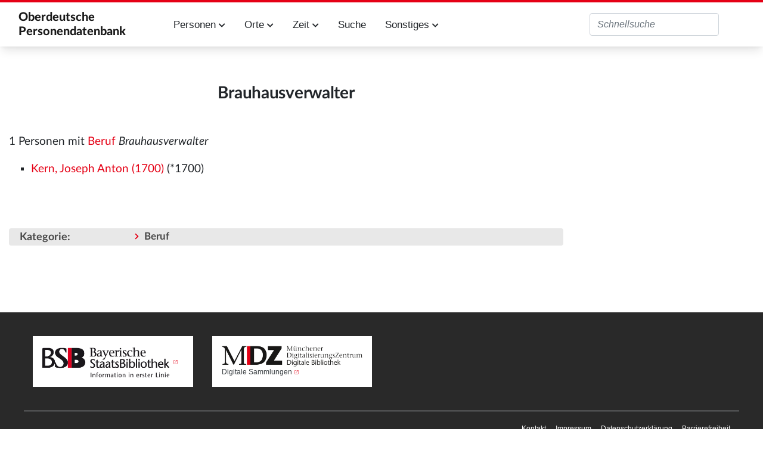

--- FILE ---
content_type: text/html; charset=UTF-8
request_url: https://oberdeutsche-personendatenbank.digitale-sammlungen.de/Datenbank/Beruf:Brauhausverwalter
body_size: 4823
content:
<!DOCTYPE html>
<html class="client-nojs" lang="de" dir="ltr">
<head>
<meta charset="UTF-8">
<title>Beruf:Brauhausverwalter – Oberdeutsche Personendatenbank</title>
<script>document.documentElement.className="client-js";RLCONF={"wgBreakFrames":false,"wgSeparatorTransformTable":[",\t.",".\t,"],"wgDigitTransformTable":["",""],"wgDefaultDateFormat":"dmy","wgMonthNames":["","Januar","Februar","März","April","Mai","Juni","Juli","August","September","Oktober","November","Dezember"],"wgRequestId":"aXFi9pbhKRls08iQapYcvgAAAAM","wgCanonicalNamespace":"Beruf","wgCanonicalSpecialPageName":false,"wgNamespaceNumber":406,"wgPageName":"Beruf:Brauhausverwalter","wgTitle":"Brauhausverwalter","wgCurRevisionId":939475,"wgRevisionId":939475,"wgArticleId":410115,"wgIsArticle":true,"wgIsRedirect":false,"wgAction":"view","wgUserName":null,"wgUserGroups":["*"],"wgCategories":["Beruf"],"wgPageViewLanguage":"de","wgPageContentLanguage":"de","wgPageContentModel":"wikitext","wgRelevantPageName":"Beruf:Brauhausverwalter","wgRelevantArticleId":410115,"wgIsProbablyEditable":false,"wgRelevantPageIsProbablyEditable":false,"wgRestrictionEdit":[],"wgRestrictionMove":[],"wgPageFormsTargetName":null,"wgPageFormsAutocompleteValues":[],"wgPageFormsAutocompleteOnAllChars":false,"wgPageFormsFieldProperties":[],"wgPageFormsCargoFields":[],"wgPageFormsDependentFields":[],"wgPageFormsCalendarValues":[],"wgPageFormsCalendarParams":[],"wgPageFormsCalendarHTML":null,"wgPageFormsGridValues":[],"wgPageFormsGridParams":[],"wgPageFormsContLangYes":null,"wgPageFormsContLangNo":null,"wgPageFormsContLangMonths":[],"wgPageFormsHeightForMinimizingInstances":800,"wgPageFormsDelayReload":false,"wgPageFormsShowOnSelect":[],"wgPageFormsScriptPath":"/extensions/PageForms","edgValues":[],"wgPageFormsEDSettings":null,"wgAmericanDates":false,"wgCiteReferencePreviewsActive":true,"egMapsScriptPath":"/extensions/Maps/","egMapsDebugJS":false,"egMapsAvailableServices":["leaflet","googlemaps3"],"egMapsLeafletLayersApiKeys":{"MapBox":"","MapQuestOpen":"","Thunderforest":"","GeoportailFrance":""}};
RLSTATE={"site.styles":"ready","user.styles":"ready","user":"ready","user.options":"loading","skins.tweeki.mediawiki.styles":"ready","skins.tweeki.awesome.styles":"ready","skins.tweeki.styles":"ready","skins.tweeki.externallinks.styles":"ready","x.MDZStyle.styles":"ready"};RLPAGEMODULES=["ext.smw.styles","smw.entityexaminer","site","mediawiki.page.ready","skins.tweeki.messages","skins.tweeki.scripts","ext.smw.purge"];</script>
<script>(RLQ=window.RLQ||[]).push(function(){mw.loader.impl(function(){return["user.options@12s5i",function($,jQuery,require,module){mw.user.tokens.set({"patrolToken":"+\\","watchToken":"+\\","csrfToken":"+\\"});
}];});});</script>
<link rel="stylesheet" href="/load.php?lang=de&amp;modules=skins.tweeki.awesome.styles%7Cskins.tweeki.externallinks.styles%7Cskins.tweeki.mediawiki.styles%7Cskins.tweeki.styles%7Cx.MDZStyle.styles&amp;only=styles&amp;skin=tweeki">
<script async="" src="/load.php?lang=de&amp;modules=startup&amp;only=scripts&amp;raw=1&amp;skin=tweeki"></script>
<style>#mw-indicator-mw-helplink {display:none;}</style>
<meta name="ResourceLoaderDynamicStyles" content="">
<link rel="stylesheet" href="/load.php?lang=de&amp;modules=site.styles&amp;only=styles&amp;skin=tweeki">
<meta name="generator" content="MediaWiki 1.43.6">
<meta name="robots" content="max-image-preview:standard">
<meta name="format-detection" content="telephone=no">
<meta name="viewport" content="width=1120">
<meta name="viewport" content="width=device-width, initial-scale=1">
<link rel="alternate" type="application/rdf+xml" title="Beruf:Brauhausverwalter" href="/index.php?title=Spezial:RDF_exportieren&amp;xmlmime=rdf">
<link rel="icon" href="/extensions/MDZStyle/images/favicon.ico">
<link rel="search" type="application/opensearchdescription+xml" href="/rest.php/v1/search" title="Oberdeutsche Personendatenbank (de)">
<link rel="EditURI" type="application/rsd+xml" href="https://oberdeutsche-personendatenbank.digitale-sammlungen.de/api.php?action=rsd">
<link rel="alternate" type="application/atom+xml" title="Atom-Feed für „Oberdeutsche Personendatenbank“" href="/index.php?title=Spezial:Letzte_%C3%84nderungen&amp;feed=atom">
</head>
<body class="mediawiki ltr sitedir-ltr mw-hide-empty-elt ns-406 ns-subject page-Beruf_Brauhausverwalter rootpage-Beruf_Brauhausverwalter skin-tweeki action-view tweeki-animateLayout tweeki-non-advanced tweeki-user-anon">			<header>
				<nav id="mw-navigation" class="navbar navbar-default navbar-fixed-top navbar-expand-lg fixed-top navbar-light bg-light">
					<div class="container">
						<a href="Hauptseite" class="navbar-brand">Oberdeutsche <br/>Personendatenbank</a>
						<button type="button" class="navbar-toggler" data-toggle="collapse" data-target="#navbar" aria-controls="navbar" aria-expanded="false" aria-label="Toggle navigation">
							<span class="navbar-toggler-icon"></span>
						</button>

                        <div id="navbar" class="collapse navbar-collapse">
                            <ul class="navbar-nav mr-auto">
                                <!--li class="nav-item"><a href="Einführung" id="n-installation" class="nav-link">Einführung</a></li-->
                                <li class="nav-item dropdown">
                                    <a href="#" id="n-persons" class="nav-link dropdown-toggle" data-toggle="dropdown" aria-haspopup="true" aria-expanded="false">Personen <span class="fa fa-chevron-down"></span></a>
                                    <div class="dropdown-menu">
                                        <a href="Personen_A" id="n-A2Z" tabindex="-1" class="dropdown-item">A-Z</a>
                                        <a href="Berufe" id="n-jobs" tabindex="-1" class="dropdown-item">Berufe</a>
                                        <a href="Studium" id="n-study" tabindex="-1" class="dropdown-item">Studium</a>
                                        <a href="Status" id="n-status" tabindex="-1" class="dropdown-item">Status</a>
                                        <a href="Ereignisse" id="n-event" tabindex="-1" class="dropdown-item">Ereignisse</a>
                                        <a href="Todesursache" id="n-decease" tabindex="-1" class="dropdown-item">Todesursache</a>
                                        <a href="Datenstand" id="n-data" tabindex="-1" class="dropdown-item">Alle Attribute</a>
                                    </div>
                                </li>
                                <li class="nav-item dropdown">
                                    <a href="#" id="n-places" class="nav-link dropdown-toggle" data-toggle="dropdown" aria-haspopup="true" aria-expanded="false">Orte <span class="fa fa-chevron-down"></span></a>
                                    <div class="dropdown-menu">
                                        <a href="Orte_A" id="n-places-a-z" tabindex="-1" class="dropdown-item">Orte A-Z</a>
                                        <a href="Regionen" id="n-regions" tabindex="-1" class="dropdown-item">Regionen</a>
                                        <a href="Lokalisierte_Orte" id="n-places-l" tabindex="-1" class="dropdown-item">Lokalisierte Ortsnamen</a>
                                        <a href="Unlokalisierte_Ortsnamen" id="n-places-u" tabindex="-1" class="dropdown-item">Unlokalisierte Ortsnamen</a>
                                    </div>
                                </li>
                                <li class="nav-item dropdown">
                                    <a href="#" id="n-time" class="nav-link dropdown-toggle" data-toggle="dropdown" aria-haspopup="true" aria-expanded="false">Zeit <span class="fa fa-chevron-down"></span></a>
                                    <div class="dropdown-menu">
                                        <a href="Jahrhunderte" id="n-cent" tabindex="-1" class="dropdown-item">Jahrhunderte</a>
                                        <a href="Jahre" id="n-years" tabindex="-1" class="dropdown-item">Jahre</a>
                                    </div>
                                </li>
                                <li class="nav-item"><a href="Suche" id="n-search" tabindex="-1" class="nav-link">Suche</a></li>
                                <li class="nav-item dropdown">
                                    <a href="#" id="n-misc" class="nav-link dropdown-toggle" data-toggle="dropdown" aria-haspopup="true" aria-expanded="false">Sonstiges <span class="fa fa-chevron-down"></span></a>
                                    <div class="dropdown-menu">
                                        <!--a href="Einführung" id="n-intro" tabindex="-1" class="dropdown-item">Einführung in diese Datenbank</a-->
                                        <a href="Literatur" id="n-literature" tabindex="-1" class="dropdown-item">Literatur</a>
                                        <a href="Abkürzungen" id="n-abbr" tabindex="-1" class="dropdown-item">Verzeichnis der Abkürzungen</a>
                                        <a href="Dokumentation" id="n-doc" tabindex="-1" class="dropdown-item">Dokumentation</a>
                                    </div>
                                </li>
                            </ul>
                                                            <ul class="navbar-nav mr-auto">
                                                                    </ul>
                            
															<ul class="navbar-nav">
									</ul>
			<form class="navbar-form navbar-right" action="/index.php" id="searchform">
				<div class="form-inline"><input type="search" name="search" placeholder="Oberdeutsche Personendatenbank durchsuchen" aria-label="Oberdeutsche Personendatenbank durchsuchen" autocapitalize="sentences" title="Oberdeutsche Personendatenbank durchsuchen [f]" accesskey="f" id="searchInput" class="search-query form-control"><input class="searchButton btn d-none" type="submit" name="go" title="Gehe direkt zu der Seite mit genau diesem Namen, falls sie vorhanden ist." id="mw-searchButton" value="Seite">
				</div>
			</form><ul class="nav navbar-nav navbar-right">								</ul>
													</div>
					</div>
				</nav>
			</header>
				<main role="main">
			<div id="mw-page-base"></div>
			<div id="mw-head-base"></div>
			<a id="top"></a>


			<div id="contentwrapper" class="user-loggedout not-editable container with-navbar with-navbar-fixed">

				<div class="row">
					<div id="maincontentwrapper" class="col-md-9">
						
						<!-- content -->
						<main role="main">
									<div class="mw-body" id="content">
			<div id="mw-js-message" style="display:none;"></div>
									<h1 id="firstHeading" class="firstHeading page-header" lang="de"><span dir="auto"><span class="mw-page-title-namespace">Beruf</span><span class="mw-page-title-separator">:</span><span class="mw-page-title-main">Brauhausverwalter</span></span></h1>
									<!-- bodyContent -->
			<div id="bodyContent">
								<div id="siteSub">Aus Oberdeutsche Personendatenbank</div>
								<div id="contentSub"><div id="mw-content-subtitle"></div></div>
												<div id="jump-to-nav" class="mw-jump">
					Wechseln zu:					<a href="#mw-navigation">Navigation</a>, 					<a href="#p-search">Suche</a>
				</div>
				<div id="mw-content-text" class="mw-body-content"><div class="mw-content-ltr mw-parser-output" lang="de" dir="ltr"><p><br />
1 Personen mit <a href="/Datenbank/Berufe" title="Berufe">Beruf</a> <i>Brauhausverwalter</i>
</p>
<div class="smw-columnlist-container" dir="ltr"><div class="smw-column" style="width:33%;" dir="ltr"><div class="smw-column-header">K</div><ul><li>
<p><a href="/Datenbank/Kern,_Joseph_Anton_(1700)" title="Kern, Joseph Anton (1700)">Kern, Joseph Anton (1700)</a>&#x20;(&#42;1700)
</p>
</li></ul></div> 
<br style="clear: both;" /></div>

<!-- 
NewPP limit report
Cached time: 20260121233622
Cache expiry: 86400
Reduced expiry: false
Complications: []
[SMW] In‐text annotation parser time: 0 seconds
CPU time usage: 0.039 seconds
Real time usage: 0.069 seconds
Preprocessor visited node count: 50/1000000
Post‐expand include size: 785/2097152 bytes
Template argument size: 72/2097152 bytes
Highest expansion depth: 6/100
Expensive parser function count: 0/100
Unstrip recursion depth: 0/20
Unstrip post‐expand size: 0/5000000 bytes
-->
<!--
Transclusion expansion time report (%,ms,calls,template)
100.00%   51.403      1 Vorlage:BerufPersonen
100.00%   51.403      1 -total
 12.23%    6.285      1 Vorlage:Lebensdaten
-->

<!-- Saved in parser cache with key rupp:pcache:idhash:410115-0!dateformat=default!groups=* and timestamp 20260121233622 and revision id 939475. Rendering was triggered because: page-view
 -->
</div></div>								<div class="printfooter">
				Abgerufen von „<a dir="ltr" href="https://oberdeutsche-personendatenbank.digitale-sammlungen.de/index.php?title=Beruf:Brauhausverwalter&amp;oldid=939475">https://oberdeutsche-personendatenbank.digitale-sammlungen.de/index.php?title=Beruf:Brauhausverwalter&amp;oldid=939475</a>“				</div>
												<div id="catlinks" class="catlinks" data-mw="interface"><div id="mw-normal-catlinks" class="mw-normal-catlinks"><a href="/Datenbank/Spezial:Kategorien" title="Spezial:Kategorien">Kategorie</a>: <ul><li><a href="/Datenbank/Kategorie:Beruf" title="Kategorie:Beruf">Beruf</a></li></ul></div></div>												<div class="visualClear"></div>
							</div>
			<!-- /bodyContent -->
		</div>
								</main>
						<!-- /content -->
					</div>

			<!-- sidebar-right -->

				<div id="sidebar-right" class="col-md-3 sidebar-sticky">
					<div id="tweekiTOC"></div>				</div>

			<!-- /sidebar-right -->
						</div>
			</div>
		</main>


        <footer id="footer" role="contentinfo" aria-label="MDZ Links" class="footer footer-sticky bg-light">
            <footer id="footer-top" class="bg-theme-900 px-4 py-8 lg:p-10 text-white text-xs w-full" aria-label="Fußnavigation">
                <div class="container mx-auto grid grid-cols-1 sm:grid-cols-2 md:grid-cols-3 xl:grid-cols-4 gap-8">

                    <div class="bg-white p-4 flex content-end flex-wrap" style="white-space: nowrap;">
                        <a href="https://bsb-muenchen.de" class="ext-link" target="_blank">
                            <img alt="Logo der BSB: Bayerische StaatsBibliothek - Information in erster Linie. Zur Startseite" src="../images/bsblogo.png" style="max-width: 90%;">
                        </a>
                    </div>

                    <div class="bg-white p-4 flex content-end flex-wrap">
                        <img alt="Logo des MDZ: Zur Startseite" src="../images/mdzlogo-long.png">
                        <a class="ext-link hover:text-secondary focus:text-secondary no-underline transition-colors duration-300" href="https://www.digitale-sammlungen.de/de/" target="_blank">Digitale Sammlungen</a>
                    </div>
                </div>
                <div id="footer-bottom" class="container mt-10 mx-auto py-1 border-t">
                    <ul class="flex flex-row flex-wrap sm:justify-end text-xs" role="menu">
                        <li class="mr-4 sm:ml-4 sm:mr-0" role="menuitem">
                            <a class="text-white hover:text-secondary focus:text-secondary no-underline transition-colors duration-300" href="Kontakt">Kontakt</a>
                        </li>
                        <li class="mr-4 sm:ml-4 sm:mr-0" role="menuitem">
                            <a class="text-white hover:text-secondary focus:text-secondary no-underline transition-colors duration-300" href="/Datenbank/Impressum">Impressum</a>
                        </li>
                        <li class="mr-4 sm:ml-4 sm:mr-0" role="menuitem">
                            <a class="text-white hover:text-secondary focus:text-secondary no-underline transition-colors duration-300" href="/Datenbank/Datenschutzerklärung">Datenschutzerklärung</a>
                        </li>
                        <li class="mr-4 sm:ml-4 sm:mr-0" role="menuitem">
                            <a class="text-white hover:text-secondary focus:text-secondary no-underline transition-colors duration-300" href="/Datenbank/Barrierefreiheit">Barrierefreiheit</a>
                        </li>
                    </ul>
                </div>
            </footer>

        	</body>
</html>
<script>(RLQ=window.RLQ||[]).push(function(){mw.config.set({"wgBackendResponseTime":251,"wgPageParseReport":{"smw":{"limitreport-intext-parsertime":0},"limitreport":{"cputime":"0.039","walltime":"0.069","ppvisitednodes":{"value":50,"limit":1000000},"postexpandincludesize":{"value":785,"limit":2097152},"templateargumentsize":{"value":72,"limit":2097152},"expansiondepth":{"value":6,"limit":100},"expensivefunctioncount":{"value":0,"limit":100},"unstrip-depth":{"value":0,"limit":20},"unstrip-size":{"value":0,"limit":5000000},"timingprofile":["100.00%   51.403      1 Vorlage:BerufPersonen","100.00%   51.403      1 -total"," 12.23%    6.285      1 Vorlage:Lebensdaten"]},"cachereport":{"timestamp":"20260121233622","ttl":86400,"transientcontent":false}}});});</script>
</body>
</html>